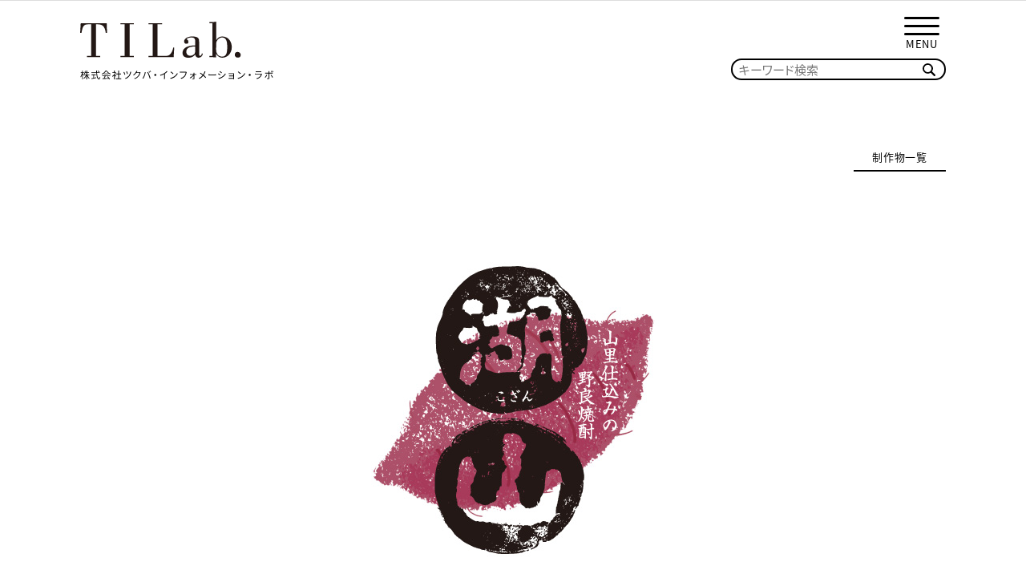

--- FILE ---
content_type: text/html; charset=UTF-8
request_url: https://www.tilab.co.jp/works/%E7%84%BC%E9%85%8E%E3%80%8C%E6%B9%96%E5%B1%B1%E3%80%8D%E3%83%AD%E3%82%B4/
body_size: 19732
content:
<!DOCTYPE html>
<html lang="ja">
<head>
<meta charset="utf-8" />
<title>焼酎「湖山」ブランドロゴ｜制作実績｜ブランディング｜つくば市のデザイン会社ツクバ・インフォメーション・ラボ</title>
<meta name="description" content="株式会社ツクバ・インフォメーション・ラボは、茨城県つくば市のデザイン会社です。個性を見つけ出し、強みに変える戦略的な表現手法で、モノだけでなく、コトもデザインし産業や地域の活性に役立ちます。" />
<meta name="format-detection" content="telephone=no">
<meta name="viewport" content="width=device-width,initial-scale=1,user-scalable=yes" />

<link href="https://www.tilab.co.jp/wp/wp-content/themes/tilab/favicon.ico" rel="shortcut icon">
<link rel="apple-touch-icon" size="152x152" href="https://www.tilab.co.jp/wp/wp-content/themes/tilab/apple-touch-icon.png">
<link rel="stylesheet" href="https://www.tilab.co.jp/wp/wp-content/themes/tilab/css/base.css?20231012" type="text/css" />
<link rel="stylesheet" href="https://www.tilab.co.jp/wp/wp-content/themes/tilab/css/contents.css" type="text/css">
<link rel="stylesheet" href="https://www.tilab.co.jp/wp/wp-content/themes/tilab/css/sp.css" media="only screen and (max-width:800px)" type="text/css" />
<link rel="canonical" href="https://www.tilab.co.jp/works/%e7%84%bc%e9%85%8e%e3%80%8c%e6%b9%96%e5%b1%b1%e3%80%8d%e3%83%ad%e3%82%b4/">


<meta property="og:type" content="article" />
<meta property="og:title" content="焼酎「湖山」ブランドロゴ｜制作実績｜ブランディング｜つくば市のデザイン会社ツクバ・インフォメーション・ラボ" />
<meta property="og:description" content="株式会社ツクバ・インフォメーション・ラボは、茨城県つくば市のデザイン会社です。個性を見つけ出し、強みに変える戦略的な表現手法で、モノだけでなく、コトもデザインし産業や地域の活性に役立ちます。" />
<meta property="og:site_name" content="株式会社ツクバ・インフォメーション・ラボ" />
<meta property="og:url" content="https://www.tilab.co.jp/works/%e7%84%bc%e9%85%8e%e3%80%8c%e6%b9%96%e5%b1%b1%e3%80%8d%e3%83%ad%e3%82%b4/" />
<meta property="og:image" content="https://www.tilab.co.jp/wp/wp-content/themes/tilab/ogp/ogp.jpg" />
<meta name="twitter:card" content="summary_large_image">

<!-- Google Analytics -->
<!-- /Google Analytics -->

<meta name='robots' content='max-image-preview:large' />
<link rel="alternate" type="application/rss+xml" title="つくば市のデザイン会社ツクバ・インフォメーション・ラボ &raquo; 焼酎「湖山」ブランドロゴ のコメントのフィード" href="https://www.tilab.co.jp/works/%e7%84%bc%e9%85%8e%e3%80%8c%e6%b9%96%e5%b1%b1%e3%80%8d%e3%83%ad%e3%82%b4/feed/" />
<style id='wp-img-auto-sizes-contain-inline-css' type='text/css'>
img:is([sizes=auto i],[sizes^="auto," i]){contain-intrinsic-size:3000px 1500px}
/*# sourceURL=wp-img-auto-sizes-contain-inline-css */
</style>
<style id='classic-theme-styles-inline-css' type='text/css'>
/*! This file is auto-generated */
.wp-block-button__link{color:#fff;background-color:#32373c;border-radius:9999px;box-shadow:none;text-decoration:none;padding:calc(.667em + 2px) calc(1.333em + 2px);font-size:1.125em}.wp-block-file__button{background:#32373c;color:#fff;text-decoration:none}
/*# sourceURL=/wp-includes/css/classic-themes.min.css */
</style>
<style id='global-styles-inline-css' type='text/css'>
:root{--wp--preset--aspect-ratio--square: 1;--wp--preset--aspect-ratio--4-3: 4/3;--wp--preset--aspect-ratio--3-4: 3/4;--wp--preset--aspect-ratio--3-2: 3/2;--wp--preset--aspect-ratio--2-3: 2/3;--wp--preset--aspect-ratio--16-9: 16/9;--wp--preset--aspect-ratio--9-16: 9/16;--wp--preset--color--black: #000000;--wp--preset--color--cyan-bluish-gray: #abb8c3;--wp--preset--color--white: #ffffff;--wp--preset--color--pale-pink: #f78da7;--wp--preset--color--vivid-red: #cf2e2e;--wp--preset--color--luminous-vivid-orange: #ff6900;--wp--preset--color--luminous-vivid-amber: #fcb900;--wp--preset--color--light-green-cyan: #7bdcb5;--wp--preset--color--vivid-green-cyan: #00d084;--wp--preset--color--pale-cyan-blue: #8ed1fc;--wp--preset--color--vivid-cyan-blue: #0693e3;--wp--preset--color--vivid-purple: #9b51e0;--wp--preset--gradient--vivid-cyan-blue-to-vivid-purple: linear-gradient(135deg,rgb(6,147,227) 0%,rgb(155,81,224) 100%);--wp--preset--gradient--light-green-cyan-to-vivid-green-cyan: linear-gradient(135deg,rgb(122,220,180) 0%,rgb(0,208,130) 100%);--wp--preset--gradient--luminous-vivid-amber-to-luminous-vivid-orange: linear-gradient(135deg,rgb(252,185,0) 0%,rgb(255,105,0) 100%);--wp--preset--gradient--luminous-vivid-orange-to-vivid-red: linear-gradient(135deg,rgb(255,105,0) 0%,rgb(207,46,46) 100%);--wp--preset--gradient--very-light-gray-to-cyan-bluish-gray: linear-gradient(135deg,rgb(238,238,238) 0%,rgb(169,184,195) 100%);--wp--preset--gradient--cool-to-warm-spectrum: linear-gradient(135deg,rgb(74,234,220) 0%,rgb(151,120,209) 20%,rgb(207,42,186) 40%,rgb(238,44,130) 60%,rgb(251,105,98) 80%,rgb(254,248,76) 100%);--wp--preset--gradient--blush-light-purple: linear-gradient(135deg,rgb(255,206,236) 0%,rgb(152,150,240) 100%);--wp--preset--gradient--blush-bordeaux: linear-gradient(135deg,rgb(254,205,165) 0%,rgb(254,45,45) 50%,rgb(107,0,62) 100%);--wp--preset--gradient--luminous-dusk: linear-gradient(135deg,rgb(255,203,112) 0%,rgb(199,81,192) 50%,rgb(65,88,208) 100%);--wp--preset--gradient--pale-ocean: linear-gradient(135deg,rgb(255,245,203) 0%,rgb(182,227,212) 50%,rgb(51,167,181) 100%);--wp--preset--gradient--electric-grass: linear-gradient(135deg,rgb(202,248,128) 0%,rgb(113,206,126) 100%);--wp--preset--gradient--midnight: linear-gradient(135deg,rgb(2,3,129) 0%,rgb(40,116,252) 100%);--wp--preset--font-size--small: 13px;--wp--preset--font-size--medium: 20px;--wp--preset--font-size--large: 36px;--wp--preset--font-size--x-large: 42px;--wp--preset--spacing--20: 0.44rem;--wp--preset--spacing--30: 0.67rem;--wp--preset--spacing--40: 1rem;--wp--preset--spacing--50: 1.5rem;--wp--preset--spacing--60: 2.25rem;--wp--preset--spacing--70: 3.38rem;--wp--preset--spacing--80: 5.06rem;--wp--preset--shadow--natural: 6px 6px 9px rgba(0, 0, 0, 0.2);--wp--preset--shadow--deep: 12px 12px 50px rgba(0, 0, 0, 0.4);--wp--preset--shadow--sharp: 6px 6px 0px rgba(0, 0, 0, 0.2);--wp--preset--shadow--outlined: 6px 6px 0px -3px rgb(255, 255, 255), 6px 6px rgb(0, 0, 0);--wp--preset--shadow--crisp: 6px 6px 0px rgb(0, 0, 0);}:where(.is-layout-flex){gap: 0.5em;}:where(.is-layout-grid){gap: 0.5em;}body .is-layout-flex{display: flex;}.is-layout-flex{flex-wrap: wrap;align-items: center;}.is-layout-flex > :is(*, div){margin: 0;}body .is-layout-grid{display: grid;}.is-layout-grid > :is(*, div){margin: 0;}:where(.wp-block-columns.is-layout-flex){gap: 2em;}:where(.wp-block-columns.is-layout-grid){gap: 2em;}:where(.wp-block-post-template.is-layout-flex){gap: 1.25em;}:where(.wp-block-post-template.is-layout-grid){gap: 1.25em;}.has-black-color{color: var(--wp--preset--color--black) !important;}.has-cyan-bluish-gray-color{color: var(--wp--preset--color--cyan-bluish-gray) !important;}.has-white-color{color: var(--wp--preset--color--white) !important;}.has-pale-pink-color{color: var(--wp--preset--color--pale-pink) !important;}.has-vivid-red-color{color: var(--wp--preset--color--vivid-red) !important;}.has-luminous-vivid-orange-color{color: var(--wp--preset--color--luminous-vivid-orange) !important;}.has-luminous-vivid-amber-color{color: var(--wp--preset--color--luminous-vivid-amber) !important;}.has-light-green-cyan-color{color: var(--wp--preset--color--light-green-cyan) !important;}.has-vivid-green-cyan-color{color: var(--wp--preset--color--vivid-green-cyan) !important;}.has-pale-cyan-blue-color{color: var(--wp--preset--color--pale-cyan-blue) !important;}.has-vivid-cyan-blue-color{color: var(--wp--preset--color--vivid-cyan-blue) !important;}.has-vivid-purple-color{color: var(--wp--preset--color--vivid-purple) !important;}.has-black-background-color{background-color: var(--wp--preset--color--black) !important;}.has-cyan-bluish-gray-background-color{background-color: var(--wp--preset--color--cyan-bluish-gray) !important;}.has-white-background-color{background-color: var(--wp--preset--color--white) !important;}.has-pale-pink-background-color{background-color: var(--wp--preset--color--pale-pink) !important;}.has-vivid-red-background-color{background-color: var(--wp--preset--color--vivid-red) !important;}.has-luminous-vivid-orange-background-color{background-color: var(--wp--preset--color--luminous-vivid-orange) !important;}.has-luminous-vivid-amber-background-color{background-color: var(--wp--preset--color--luminous-vivid-amber) !important;}.has-light-green-cyan-background-color{background-color: var(--wp--preset--color--light-green-cyan) !important;}.has-vivid-green-cyan-background-color{background-color: var(--wp--preset--color--vivid-green-cyan) !important;}.has-pale-cyan-blue-background-color{background-color: var(--wp--preset--color--pale-cyan-blue) !important;}.has-vivid-cyan-blue-background-color{background-color: var(--wp--preset--color--vivid-cyan-blue) !important;}.has-vivid-purple-background-color{background-color: var(--wp--preset--color--vivid-purple) !important;}.has-black-border-color{border-color: var(--wp--preset--color--black) !important;}.has-cyan-bluish-gray-border-color{border-color: var(--wp--preset--color--cyan-bluish-gray) !important;}.has-white-border-color{border-color: var(--wp--preset--color--white) !important;}.has-pale-pink-border-color{border-color: var(--wp--preset--color--pale-pink) !important;}.has-vivid-red-border-color{border-color: var(--wp--preset--color--vivid-red) !important;}.has-luminous-vivid-orange-border-color{border-color: var(--wp--preset--color--luminous-vivid-orange) !important;}.has-luminous-vivid-amber-border-color{border-color: var(--wp--preset--color--luminous-vivid-amber) !important;}.has-light-green-cyan-border-color{border-color: var(--wp--preset--color--light-green-cyan) !important;}.has-vivid-green-cyan-border-color{border-color: var(--wp--preset--color--vivid-green-cyan) !important;}.has-pale-cyan-blue-border-color{border-color: var(--wp--preset--color--pale-cyan-blue) !important;}.has-vivid-cyan-blue-border-color{border-color: var(--wp--preset--color--vivid-cyan-blue) !important;}.has-vivid-purple-border-color{border-color: var(--wp--preset--color--vivid-purple) !important;}.has-vivid-cyan-blue-to-vivid-purple-gradient-background{background: var(--wp--preset--gradient--vivid-cyan-blue-to-vivid-purple) !important;}.has-light-green-cyan-to-vivid-green-cyan-gradient-background{background: var(--wp--preset--gradient--light-green-cyan-to-vivid-green-cyan) !important;}.has-luminous-vivid-amber-to-luminous-vivid-orange-gradient-background{background: var(--wp--preset--gradient--luminous-vivid-amber-to-luminous-vivid-orange) !important;}.has-luminous-vivid-orange-to-vivid-red-gradient-background{background: var(--wp--preset--gradient--luminous-vivid-orange-to-vivid-red) !important;}.has-very-light-gray-to-cyan-bluish-gray-gradient-background{background: var(--wp--preset--gradient--very-light-gray-to-cyan-bluish-gray) !important;}.has-cool-to-warm-spectrum-gradient-background{background: var(--wp--preset--gradient--cool-to-warm-spectrum) !important;}.has-blush-light-purple-gradient-background{background: var(--wp--preset--gradient--blush-light-purple) !important;}.has-blush-bordeaux-gradient-background{background: var(--wp--preset--gradient--blush-bordeaux) !important;}.has-luminous-dusk-gradient-background{background: var(--wp--preset--gradient--luminous-dusk) !important;}.has-pale-ocean-gradient-background{background: var(--wp--preset--gradient--pale-ocean) !important;}.has-electric-grass-gradient-background{background: var(--wp--preset--gradient--electric-grass) !important;}.has-midnight-gradient-background{background: var(--wp--preset--gradient--midnight) !important;}.has-small-font-size{font-size: var(--wp--preset--font-size--small) !important;}.has-medium-font-size{font-size: var(--wp--preset--font-size--medium) !important;}.has-large-font-size{font-size: var(--wp--preset--font-size--large) !important;}.has-x-large-font-size{font-size: var(--wp--preset--font-size--x-large) !important;}
/*# sourceURL=global-styles-inline-css */
</style>
</head>

 


<body id="pagetop" class="wp-singular post-template-default single single-post postid-459 single-format-standard wp-theme-tilab  is-works is-single">



<div class="l-wrap">
<header>
<div class="header">
<div class="header_inner">
<h1 class="header_logo"><a href="https://www.tilab.co.jp/"><img src="https://www.tilab.co.jp/wp/wp-content/themes/tilab/images/logo.svg" alt="株式会社ツクバ・インフォメーション・ラボ｜茨城県つくば市にあるデザイン事務所"/></a></h1>
<nav id="menuList">
<div class="main_nav">
<div class="main_nav_group">
<ul class="main_nav_body">
<li class="main_nav_item home"><a href="https://www.tilab.co.jp/">HOME</a></li>
<li class="main_nav_item act"><a href="https://www.tilab.co.jp/works/">制作物一覧</a></li>
<li class="main_nav_item"><a href="https://www.tilab.co.jp/about/">会社概要</a></li>
<li class="main_nav_item"><a href="https://www.tilab.co.jp/contact/">お問い合わせ</a></li>
</ul>
<div class="site_search_area is-sp">
<div class="site_search_body">
<form role="search" method="get" class="site_searchform" action="https://www.tilab.co.jp/">
<div class="site_search_wrap">
<input type="text" value="" name="s" placeholder="キーワード検索" class="site_search_txt" />
<input type="submit" class="site_search_submit" value="" />
</div>
<!-- /search_wrap -->
</form>
</div>
<!-- /site_search_body -->
</div>
<!-- /site_search_area -->
</div>
<!-- /main_nav_group -->
</div>
<!-- /main_nav -->
</nav>

<div class="site_search_area is-pc">
<div class="site_search_body">
<form role="search" method="get" class="site_searchform" action="https://www.tilab.co.jp/">
<div class="site_search_wrap">
<input type="text" value="" name="s" placeholder="キーワード検索" class="site_search_txt" />
<input type="submit" class="site_search_submit" value="" />
</div>
<!-- /search_wrap -->
</form>
</div>
<!-- /site_search_body -->
</div>
<!-- /site_search_area -->
</div>
<!-- /header_inner -->
</div>
<!-- /header -->
</header>



<div class="l-mainvisual mainvisual"></div>


<!-- /l-mainvisual -->





<main id="main" class="l-main">
<article class="l-article">
<div class="contents">
<div class="inner_contents">



<div class="entry_contents">
<div class="works_slide">
<ul id="photo">
<li><img src="https://www.tilab.co.jp/wp/wp-content/uploads/2014/05/4a332f05ade4ac7bb3c46c472cb5eac821.jpg" alt="" /></li>
<li><img src="https://www.tilab.co.jp/wp/wp-content/uploads/2014/05/52fe4cbab667888cf9dd0d9cf659e9b11.jpg" alt="" /></li>
<li><img src="https://www.tilab.co.jp/wp/wp-content/uploads/2014/05/11a1318fbd982b24ff7da8574323369f1.jpg" alt="" /></li>
</ul>

<ul id="thumb" class="hover">
<li><a data-slide-index="0" href=""><img src="https://www.tilab.co.jp/wp/wp-content/uploads/2014/05/4a332f05ade4ac7bb3c46c472cb5eac821.jpg" alt="" /></a></li>
<li><a data-slide-index="1" href=""><img src="https://www.tilab.co.jp/wp/wp-content/uploads/2014/05/52fe4cbab667888cf9dd0d9cf659e9b11.jpg" alt="" /></a></li>
<li><a data-slide-index="2" href=""><img src="https://www.tilab.co.jp/wp/wp-content/uploads/2014/05/11a1318fbd982b24ff7da8574323369f1.jpg" alt="" /></a></li>
</ul>

</div>
<!-- /works_slide -->

<ul class="cate_list">
<li class="cate branding"><a href="https://www.tilab.co.jp/category/works/branding/">ブランディング</a></li><li class="cate logo"><a href="https://www.tilab.co.jp/category/works/logo/">ロゴデザイン</a></li></ul>

<div class="entry_body">


<div id="detailInfo">
<h2>焼酎「湖山」ブランドロゴ</h2>
<dl>
<dt>Client: かすみがうら市</dt>
<dt>Art Direction: SAYAMA Takeo</dt>
<dt>Design: SAYAMA Takeo</dt>
</dl>
</div>
  

</div>
<!-- /entry_body -->
</div>
<!-- /entry_contents -->


<div class="btn_archive">
<a href="https://www.tilab.co.jp/works/">制作物一覧</a>
</div>
<!-- /btn_archive -->





</div>
<!-- /inner_contents -->




</div>
<!-- /contents -->




<section class="l-section">
<div class="category_area">
<h2 class="section_ttl">Category</h2>
<ul class="category_body">
<li class="category_item"><a href="https://www.tilab.co.jp/category/works/branding/">ブランディング</a></li>
<li class="category_item"><a href="https://www.tilab.co.jp/category/works/logo/">ロゴデザイン</a></li>
<li class="category_item"><a href="https://www.tilab.co.jp/category/works/%e5%8d%b0%e5%88%b7%e7%89%a9/">印刷物</a></li>
<li class="category_item"><a href="https://www.tilab.co.jp/category/works/pamphlet/">パンフレット</a></li>
<li class="category_item"><a href="https://www.tilab.co.jp/category/works/poster/">ポスター</a></li>
<li class="category_item"><a href="https://www.tilab.co.jp/category/works/website/">WEB</a></li>
<li class="category_item"><a href="https://www.tilab.co.jp/category/works/movie/">動画</a></li>
<li class="category_item"><a href="https://www.tilab.co.jp/category/works/lecturea/">講演・セミナー</a></li>
<li class="category_item"><a href="https://www.tilab.co.jp/category/works/consulting/">コンサルティング</a></li>
<li class="category_item"><a href="https://www.tilab.co.jp/category/works/other/">その他</a></li>
</ul>
</div>
<!-- /category_area -->
</section>



</article>
</main>



<footer>
<div class="l-footer footer">
<div class="footer_inner">
<dl class="footer_nav">
<dt class="footer_nav_ttl">Menu</dt>
<dd>
<ul class="footer_nav_body">
<li class="footer_nav_item"><a href="https://www.tilab.co.jp/">HOME</a></li>
<li class="footer_nav_item"><a href="https://www.tilab.co.jp/works/">制作物一覧</a></li>
<li class="footer_nav_item"><a href="https://www.tilab.co.jp/about/">会社概要</a></li>
<li class="footer_nav_item"><a href="https://www.tilab.co.jp/contact/">お問い合わせ</a></li>
</ul>
</dd>
</dl>
<!-- /footer_nav -->





<div class="footer_copyright">
<p><small>&copy; 2021 Tsukuba Information Lab. Inc.</small></p>
</div>
<!-- /copyright -->

</div>
<!-- /footer_inner -->
</div>
<!-- /l-footer -->
</footer>



<div class="page_nav_group">
<div class="page_nav btn_home"><a href="https://www.tilab.co.jp/"><img src="https://www.tilab.co.jp/wp/wp-content/themes/tilab/images/home.svg" alt="HOME"></a></div>
<!-- /btn_home -->
<div class="page_nav pagetop"><a href="#pagetop"><img src="https://www.tilab.co.jp/wp/wp-content/themes/tilab/images/pagetop.svg" alt="PAGETOP"></a></div>
<!-- /btn_pagetop -->
</div>
<!-- /page_nav_group -->
</div>
<!-- /l-wrap -->



<!--jQuery-->
<script type="text/javascript" src="https://www.tilab.co.jp/wp/wp-content/themes/tilab/js/jquery-1.11.1.min.js"></script>
<script type="text/javascript" src="https://www.tilab.co.jp/wp/wp-content/themes/tilab/js/jquery.bxslider.js"></script>
<script type="text/javascript" src="https://www.tilab.co.jp/wp/wp-content/themes/tilab/js/common.js"></script>
<!--/jQuery-->

<script type="speculationrules">
{"prefetch":[{"source":"document","where":{"and":[{"href_matches":"/*"},{"not":{"href_matches":["/wp/wp-*.php","/wp/wp-admin/*","/wp/wp-content/uploads/*","/wp/wp-content/*","/wp/wp-content/plugins/*","/wp/wp-content/themes/tilab/*","/*\\?(.+)"]}},{"not":{"selector_matches":"a[rel~=\"nofollow\"]"}},{"not":{"selector_matches":".no-prefetch, .no-prefetch a"}}]},"eagerness":"conservative"}]}
</script>
</body>
</html> 

--- FILE ---
content_type: text/css
request_url: https://www.tilab.co.jp/wp/wp-content/themes/tilab/css/base.css?20231012
body_size: 20552
content:
@charset "UTF-8";
/*---------- WEB Fonts ----------*/
/* Noto Sans CJK */
@font-face {
  font-family: "Noto";
  src: url("../fonts/NotoSansJP-Regular.otf");
  font-weight: 400;
}
@font-face {
  font-family: "Noto";
  src: url("../fonts/NotoSansJP-Medium.otf");
  font-weight: 500;
}
@font-face {
  font-family: "Noto";
  src: url("../fonts/NotoSansJP-Bold.otf");
  font-weight: 600;
}
/*=============================== reset ================================*/
*,
*:before,
*:after {
  box-sizing: border-box;
}

body, div, dl, dt, dd, ul, ol, li, h1, h2, h3, h4, h5, h6, pre, form, fieldset, legend, input, p, blockquote, th, td {
  margin: 0;
  padding: 0;
}

address, caption, cite, code, dfn, th, var {
  font-style: normal;
  font-weight: normal;
}

article,
aside,
details,
figcaption,
figure,
footer,
header,
main,
menu,
nav,
section,
time {
  display: block;
}

figure {
  margin: 0;
}

html {
  font-family: "Noto",YuGothic, 'Yu Gothic', '游ゴシック体', '游ゴシック', "ヒラギノ角ゴ Pro W3", "Hiragino Kaku Gothic Pro",  'メイリオ', Meiryo, Osaka, 'MS ゴシック', 'MS Gothic', sans-serif;
  overflow-y: scroll;
  font-size: 62.5%;
  width: 100%;
  font-weight: 400;
  -webkit-text-size-adjust: 100%;
}

ol, ul {
  list-style: none;
}

small {
  font-size: 80%;
}

input[type="submit"],
input[type="button"],
input[type="reset"] {
  border-radius: 0;
  -webkit-box-sizing: content-box;
  -webkit-appearance: button;
  appearance: button;
  border: none;
  box-sizing: border-box;
  cursor: pointer;
}

input[type="submit"]::-webkit-search-decoration,
input[type="button"]::-webkit-search-decoration,
input[type="reset"]::-webkit-search-decoration {
  display: none;
}

input[type="submit"]::focus,
input[type="button"]::focus,
input[type="reset"]::focus {
  outline-offset: -2px;
}

/*=============================== base ================================*/
html {
  overflow-x: hidden;
  overflow-y: scroll;
}

body {
  color: #000;
  font-size: 1.6rem;
  position: relative;
  letter-spacing: .05em;
  line-height: 2;
  -webkit-font-feature-settings: 'palt' 1;
  font-feature-settings: 'palt' 1;
  min-width: 320px;
}

h1, h2, h3, h4, h5, h6 {
  font-size: 1.6rem;
  font-style: normal;
  font-weight: 400;
}

strong {
  font-style: normal;
  font-weight: 600;
}

em {
  font-style: normal;
  font-weight: 600;
}

fieldset {
  border: none;
}

.clear {
  clear: both;
}

.clearfix:after {
  content: ".";
  display: block;
  clear: both;
  height: 0px;
  visibility: hidden;
}

.clearfix {
  min-height: 1px;
}

img {
  width: 100%;
  height: auto;
  vertical-align: top;
  border: 0;
}

a {
  color: #AE8945;
  background: transparent;
  text-decoration: underline;
  outline-style: none;
}

a:hover {
  text-decoration: none;
}

.hover a {
  opacity: 1.0;
  transition: opacity .5s,color .5s;
}

.hover a:hover {
  opacity: .6;
}

button,
input,
optgroup,
select,
textarea {
  font-family: "Noto",sans-serif;
  font-size: 100%;
  line-height: 1.15;
  margin: 0;
}

input[type="text"],
textarea {
  background-color: #fff;
  width: 100%;
  border: solid 1px #000;
}

.txt_small {
  font-size: 0.8em;
}

.bld {
  font-weight: bold;
}

.txt_l {
  font-size: 2.2rem;
}

.bld_L {
  font-size: 2.2rem;
  font-weight: bold;
}

.important {
  color: #d93932;
}

.is-sp {
  display: none;
}

/*---------- btn ----------*/
.btn_more {
  width: 215px;
  margin: 0 auto;
}

.btn_more a,
a .btn_more {
  font-size: 1.2rem;
  color: #fff;
  font-weight: bold;
  text-decoration: none;
  height: 35px;
  display: flex;
  justify-content: center;
  align-items: center;
  background-color: #000;
  border-radius: 17.5px;
  transition: opacity .5s;
}

.btn_more a:hover,
a:hover .btn_more {
  opacity: .6;
}

.btn_more.wh a {
  color: #000;
  background-color: #fff;
}

.btn_more.yw a {
  color: #ffec00;
  border: solid 3px #ffec00;
}

/* btn／共通 */
.btn {
  width: 200px;
  margin: 0 auto;
}

.btn a {
  color: #000;
  font-size: 1.8rem;
  text-decoration: none;
  font-weight: 600;
  display: flex;
  justify-content: center;
  align-items: center;
  height: 40px;
  border-radius: 20px;
  border: solid 3px #000;
  transition: opacity .5s;
}

.btn a:hover {
  opacity: .6;
}

.btn_map {
  margin-left: 0;
  margin-bottom: 15px;
}

.btn_archive_more {
  width: 100%;
  letter-spacing: .2em;
  max-width: 516px;
  margin-left: auto;
  margin-right: auto;
}

.btn_archive_more a {
  color: #000;
  font-size: 1.8rem;
  text-decoration: none;
  font-weight: 600;
  display: flex;
  justify-content: center;
  align-items: center;
  height: 40px;
  border-radius: 20px;
  border: solid 3px #000;
  transition: color .5s,background-color .5s;
}

.btn_archive_more a:hover {
  color: #fff;
  background-color: #000;
}

@media screen and (max-width: 800px) {
  .btn_archive_more {
    max-width: 300px;
  }
}
/*=============================== レイアウト ================================*/
.l-wrap {
  position: relative;
  display: flex;
  flex-direction: column;
  width: 100%;
  overflow: hidden;
  z-index: 1;
}

.is-home .l-wrap {
  opacity: 0;
}

.l-container {
  width: 100%;
}

.l-main {
  position: relative;
  z-index: 2;
}

.l-section {
  position: relative;
  margin: 0;
}

.section_ttl {
  font-size: 2.4rem;
  color: #000;
  letter-spacing: .2em;
  text-align: center;
  font-weight: 600;
  margin-bottom: 26px;
}

iframe {
  display: block;
}

/*=============================== header ================================*/
header {
  width: 100%;
  position: fixed;
  z-index: 3;
  top: 0;
  left: 0;
  background-color: #fff;
}

.header {
  width: 100%;
}

.header_inner {
  max-width: 1110px;
  margin: 0 auto;
  padding-left: 15px;
  padding-right: 15px;
  height: 120px;
  position: relative;
}

.header_logo {
  width: 241px;
  position: absolute;
  left: 15px;
  top: 50%;
  transform: translateY(-50%);
}
.header_logo img {
  position: relative;
  top: 3px;
}

.site_search_area {
  width: 268px;
  position: absolute;
  right: 15px;
  bottom: 20px;
}

.site_search_wrap {
  position: relative;
  padding-right: 25px;
  border: solid 2px #000;
  border-radius: 15px;
  height: 27px;
  background-color: #fff;
}

.site_search_wrap input {
  outline-style: none;
  background-color: transparent;
}

input.site_search_txt {
  font-size: 1.5rem;
  line-height: 1;
  border: 0;
  height: 23px;
  padding: 0 8px;
  display: block;
}

input.site_search_submit {
  width: 18px;
  height: 18px;
  position: absolute;
  top: 50%;
  right: 10px;
  margin-top: -9px;
  background-image: url("../images/site_search_icon.svg");
  background-repeat: no-repeat;
  background-position: center;
  background-size: 100%;
}

@media screen and (max-width: 800px) {
  .site_search_area {
    position: static;
    max-width: 200px;
  }
}
/*=============================== mainvisual ================================*/
.mainvisual {
  position: relative;
  width: 100%;
  height: 320px;
  z-index: 1;
  margin-bottom: 20px;
  margin-top: 120px;
}

.is-home .mainvisual {
  height: calc(100vh - 120px);
  z-index: 2;
  margin-bottom: 80px;
}

.is-works .mainvisual,
.is-search .mainvisual,
.is-404 .mainvisual {
  height: 0;
}

.mainvisual_body {
  height: 100%;
  position: relative;
}

/*----- mainvisual／スライド -----*/
.mainvisual_slide {
  position: absolute;
  top: 0;
  left: 0;
  width: 100%;
  height: 100%;
  z-index: 1;
}

.mainvisual_slide_body {
  height: 100%;
}

.mainvisual_slide_item {
  width: 100%;
  height: 100%;
  background-repeat: no-repeat;
  background-position: center;
  background-size: cover;
}

.is-home .mainvisual_slide_item {
  height: 33.33%;
  background-color: #000;
  background-repeat: no-repeat;
  background-position: center;
  background-size: cover;
}
.is-home .mainvisual_slide_item a {
  display: block;
  height: 100%;
  position: relative;
  overflow: hidden;
}
.is-home .mainvisual_slide_item img {
  width: 102%;
  height: 102%;
  position: absolute;
  top: 50%;
  left: 50%;
  transform: translate(-50%, -50%) scale(1, 1);
  object-fit: cover;
  transition: transform .5s,opacity .5s;
}
@media screen and (min-width: 801px) {
  .is-home .mainvisual_slide_item a:hover img {
    transform: translate(-50%, -50%) scale(1.05, 1.05);
    opacity: .3;
  }
}
.is-home .mainvisual_slide_item .post_txt {
  width: 100%;
  height: 100%;
  position: absolute;
  top: 0;
  left: 0;
  z-index: 2;
  display: flex;
  align-items: center;
  opacity: 0;
  transition: opacity .5s;
}
.is-home .mainvisual_slide_item .post_txt_inner {
  width: 100%;
  max-width: 1110px;
  margin: 0 auto;
  padding-left: 15px;
  padding-right: 15px;
}
@media screen and (min-width: 801px) {
  .is-home .mainvisual_slide_item a:hover .post_txt {
    opacity: 1;
  }
}

.is-home .post_ttl {
  color: #fff;
  font-weight: bold;
}

.is-home .post_client {
  color: #fff;
  font-weight: bold;
}

.is-design-clinic .mainvisual_slide_item {
  background-image: url("../images/slide_design-clinic.jpg");
}

/*
.is-about .mainvisual_slide_item {background-image:url("../images/slide_about.jpg");}
.is-contact .mainvisual_slide_item,
.is-confirm .mainvisual_slide_item,
.is-thanks .mainvisual_slide_item {background-image:url("../images/slide_contact.jpg");}
*/
/*----- mainvisual／スクロール -----*/
.home_scroll {
  position: absolute;
  right: 15px;
  bottom: -30px;
  z-index: 2;
  height: 230px;
  pointer-events: none;
}

.home_scroll_inner {
  width: 35px;
  height: 100%;
  position: relative;
}

.home_scroll_bar {
  width: 3px;
  height: 160px;
  overflow: hidden;
  position: absolute;
  left: 50%;
  bottom: 0;
  margin-left: -1.5px;
}

.home_scroll_bar_inner {
  position: relative;
  width: 100%;
  height: 100%;
}

.home_scroll_bar_inner::before,
.home_scroll_bar_inner::after {
  content: "";
  display: block;
  position: absolute;
  top: 0;
}

.home_scroll_bar_inner::before {
  width: 3px;
  height: 100%;
  background-color: #000;
  border: solid 1px #fff;
}

.home_scroll_bar_inner::after {
  width: 1px;
  height: 80px;
  top: -80px;
  left: 1px;
  background-color: #fff;
}

.home_scroll_txt {
  display: block;
  font-size: 1.3rem;
  line-height: 35px;
  letter-spacing: .2em;
  text-shadow: 1px 1px 0 #fff,1px -1px 0 #fff,-1px 1px 0 #fff,-1px -1px 0 #fff;
  writing-mode: vertical-rl;
}

.is-loaded .home_scroll_bar_inner::after {
  animation: scroll 3.5s ease-in-out infinite;
}

@keyframes scroll {
  0% {
    transform: translate(0, 0);
  }
  100% {
    transform: translate(0, 240px);
  }
}
@keyframes scroll_sp {
  0% {
    transform: translate(0, 0);
  }
  100% {
    transform: translate(0, 190px);
  }
}
/*=============================== main_nav ================================*/
#menuList {
  display: none;
}

#rwdMenuWrap {
  position: fixed;
  z-index: 100;
  top: 0;
  width: 100%;
  background-color: #fff;
  border-bottom: solid 1px #ddd;
  transition: top .5s ease;
}

#rwdMenuWrap #switchBtnArea {
  width: 100%;
  max-width: 1110px;
  height: 0;
  margin: 0 auto;
  position: relative;
  z-index: 4;
}

#rwdMenuWrap #switchBtnArea #switchBtn {
  top: 9px;
  right: 15px;
  width: 60px;
  height: 60px;
  display: block;
  /*background-color: #fff;*/
  position: absolute;
  transition: background-color .5s;
}

/*#rwdMenuWrap #switchBtnArea #switchBtn.btnClose {background-color: transparent;}*/
#rwdMenuWrap #switchBtnArea #switchBtnLine {
  width: 44px;
  height: 23px;
  position: relative;
  margin: 12px auto 4px;
}

#rwdMenuWrap #switchBtnArea #switchBtn span {
  left: 50%;
  width: 100%;
  height: 3px;
  display: block;
  position: absolute;
  background-color: #000;
  border-radius: 1.5px;
  transform: translateX(-50%);
  transition: all 0.2s linear;
}

#rwdMenuWrap #switchBtnArea #switchBtn.btnClose span {
  background-color: #fff;
  width: 80%;
}

#rwdMenuWrap #switchBtnArea #switchBtn span:nth-of-type(1) {
  top: 0;
  transform: translateX(-50%) rotate(0);
}

#rwdMenuWrap #switchBtnArea #switchBtn span:nth-of-type(2) {
  top: 10px;
  transform: translateX(-50%) scale(1);
}

#rwdMenuWrap #switchBtnArea #switchBtn span:nth-of-type(3) {
  bottom: 0;
  transform: translateX(-50%) rotate(0);
}

#rwdMenuWrap #switchBtnArea #switchBtn.btnClose span:nth-of-type(1) {
  top: 8px;
  transform: translateX(-50%) rotate(-45deg);
}

#rwdMenuWrap #switchBtnArea #switchBtn.btnClose span:nth-of-type(2) {
  transform: translateX(-50%) scale(0);
}

#rwdMenuWrap #switchBtnArea #switchBtn.btnClose span:nth-of-type(3) {
  bottom: 12px;
  transform: translateX(-50%) rotate(45deg);
}

#switchBtnLabel {
  font-size: 1.3rem;
  color: #000;
  text-align: center;
  line-height: 1;
  letter-spacing: .05em;
  position: relative;
  transition: color .5s;
}

.btnClose #switchBtnLabel {
  color: #fff;
}

#switchBtnLabel > div {
  transition: opacity .5s;
  position: absolute;
  width: 100%;
  top: 0;
  left: 0;
}

#txt_menu {
  opacity: 1;
}

#txt_close {
  opacity: 0;
}

.btnClose #txt_menu {
  opacity: 0;
}

.btnClose #txt_close {
  opacity: 1;
}

.main_nav {
  display: none;
  width: 50%;
  min-width: 0;
  top: 0;
  right: 0;
  margin-top: 0;
  overflow: auto;
  height: 100%;
  background-color: rgba(0, 0, 0, 0.8);
  position: fixed;
}

.main_nav_group {
  height: 100%;
  display: flex;
  flex-direction: column;
  justify-content: space-between;
}

.main_nav_body {
  width: 100%;
  max-width: 540px;
  display: block;
  padding-top: 190px;
}

.main_nav_item {
  font-size: 2rem;
  margin-bottom: 36px;
}

.main_nav_item:last-child {
  margin-bottom: 0;
}

.main_nav_item a {
  color: #fff;
  letter-spacing: .3em;
  line-height: 2.2;
  text-decoration: none;
  display: block;
  padding-left: 50px;
  position: relative;
}

.main_nav_item a::before {
  content: "";
  display: block;
  position: absolute;
  left: 0;
  bottom: 0;
  width: 100%;
  height: 1px;
  background-color: #fff;
  opacity: 0;
  transition: opacity .5s;
}

.main_nav_item a:hover::before,
.main_nav_item.act a::before {
  opacity: 1;
}

/*=============================== カテゴリナビ ================================*/
.category_area {
  max-width: 1002px;
  margin: 100px auto 40px;
  padding: 0 15px 30px;
  border-bottom: solid 2px #000;
}

.category_body {
  display: flex;
  flex-wrap: wrap;
}

.category_item {
  max-width: 182px;
  width: 18.7%;
  text-align: center;
  margin-left: 1.625%;
  margin-bottom: 15px;
}
.category_item a {
  font-size: 1.5rem;
  color: #000;
  font-weight: 600;
  text-decoration: none;
  display: flex;
  justify-content: center;
  align-items: center;
  border: solid 3px #000;
  border-radius: 21px;
  height: 42px;
  transition: background-color .5s,color .5s;
}
.category_item a:hover {
  background-color: #000;
  color: #fff;
}
@media screen and (min-width: 801px) {
  .category_item:nth-child(5n+1) {
    margin-left: 0;
  }
}

@media screen and (max-width: 800px) {
  .category_area {
    margin-top: 60px;
    margin-bottom: 0;
  }

  .category_item {
    width: 49%;
    max-width: none;
    margin-left: 2%;
  }
  .category_item:nth-child(odd) {
    margin-left: 0;
  }
  .category_item a {
    font-size: 1.3rem;
  }
}
/*=============================== WordPress ===============================*/
.l-wrap .is-hidden {
  visibility: hidden;
  opacity: 0;
  height: 0;
  margin-bottom: 0;
}

/*----- WordPress／一覧ページ -----*/
.post_item {
  margin-bottom: 80px;
  display: flex;
  transition: opacity .5s,height .5s;
}
.post_item a {
  color: #000;
  text-decoration: none;
}
.post_item:nth-child(n+11) {
  animation-name: fadeIn;
  animation-duration: .8s;
  animation-fill-mode: both;
}

@keyframes fadeIn {
  0% {
    opacity: 0;
  }
  100% {
    opacity: 1;
  }
}
.post_thumb {
  width: 300px;
}
.post_thumb a {
  transition: opacity .5s;
}
.post_thumb a:hover {
  opacity: .6;
}

.post_txt {
  width: calc(100% - 300px);
  padding-top: 18px;
  padding-left: 50px;
}
.post_txt a {
  display: block;
}

@media screen and (max-width: 800px) {
  .post_list_body.archive {
    margin-bottom: 30px;
  }

  .post_item {
    display: block;
    margin-bottom: 60px;
  }

  .post_txt {
    padding-top: 0;
  }
}
/*----- WordPress／cate -----*/
.cate_list {
  margin-bottom: 10px;
  display: flex;
  flex-wrap: wrap;
}

.cate,
.cate a {
  color: #fff;
  font-size: 1.3rem;
  font-weight: bold;
  text-align: center;
}

.cate {
  max-width: 146px;
  width: 100%;
  height: 30px;
  margin-left: 5px;
}
.cate:first-child {
  margin-left: 0;
}

.cate a {
  color: #000;
  font-weight: 600;
  display: block;
  width: 100%;
  height: 100%;
  text-decoration: none;
  padding: 0 5px;
  border: solid 2px #000;
  border-radius: 15px;
  transition: color .5s,background-color .5s;
}

.cate a:hover {
  color: #fff;
  background-color: #000;
}

/*=============================== footer ===============================*/
.footer {
  background-color: #fff;
  width: 100%;
}

.footer_inner {
  text-align: center;
  max-width: 1110px;
  margin: 0 auto;
  padding-left: 15px;
  padding-right: 15px;
}

.footer_nav_ttl {
  font-size: 2.4rem;
  font-weight: 600;
}

.footer_nav {
  margin-bottom: 40px;
}

.footer_nav_body {
  display: flex;
  justify-content: center;
}

.footer_nav_item {
  margin-left: 15px;
  padding-left: 15px;
  position: relative;
}
.footer_nav_item a {
  color: #000;
  text-decoration: none;
  font-weight: 600;
}
.footer_nav_item a:hover {
  text-decoration: underline;
}
.footer_nav_item:first-child {
  margin-left: 0;
  padding-left: 0;
}
.footer_nav_item::before {
  content: "";
  width: 1px;
  height: 20px;
  background-color: #000;
  position: absolute;
  top: 50%;
  left: 0;
  margin-top: -10px;
}
.footer_nav_item:first-child::before {
  display: none;
}
.footer_nav_item.act a {
  color: #888888;
}

@media screen and (max-width: 800px) {
  .footer_inner {
    padding-left: 0;
    padding-right: 0;
  }

  .footer_nav_body {
    display: block;
    border-top: solid 2px #000;
  }

  .footer_nav_item {
    padding-left: 0;
    margin-left: 0;
    border-bottom: solid 2px #000;
    text-align: left;
  }
  .footer_nav_item::before {
    display: none;
  }
  .footer_nav_item a {
    display: block;
    position: relative;
    padding: 5px 15px;
  }
  .footer_nav_item a:hover {
    text-decoration: none;
  }
  .footer_nav_item a::after {
    content: "";
    display: block;
    border: solid 2px transparent;
    border-right-color: #000;
    border-bottom-color: #000;
    position: absolute;
    top: 50%;
    right: 15px;
    width: 8px;
    height: 8px;
    transform: translateY(-50%) rotate(-45deg);
  }
}
/*----- footer／コピーライト -----*/
.footer_copyright {
  text-align: center;
  padding: 14px 0;
}

.footer_copyright small {
  font-weight: 600;
  letter-spacing: .1em;
}

/*=============================== pagetop ===============================*/
.onheader .page_nav_group {
  opacity: 1;
  right: 15px;
}

.offheader .page_nav_group a {
  pointer-events: none;
}

.page_nav_group {
  opacity: 0;
  position: fixed;
  right: -82px;
  bottom: 14px;
  transition: opacity .5s,right .5s;
  z-index: 10;
}

.page_nav {
  width: 60px;
  height: 60px;
  filter: drop-shadow(5px 5px 5px rgba(0, 0, 0, 0.25));
}

.page_nav.btn_home,
.page_nav.pagetop {
  margin: 0 auto 14px;
}

.page_nav.contact {
  width: 82px;
  height: auto;
  filter: none;
}

.page_nav a {
  display: block;
  transition: opacity .5s ease;
}

.page_nav a:hover {
  opacity: .6;
}

.page_nav img {
  width: 100%;
  height: 100%;
}

.page_nav.contact img {
  height: auto;
}

/*=============================== icon ===============================*/
.blank_icon::after,
.contents p a[target="_blank"]::after,
.contents dl a[target="_blank"]::after,
.contents td a[target="_blank"]::after,
.contents .is-items li a[target="_blank"]::after,
.contents .entry_body li a[target="_blank"]::after {
  content: " ";
  display: inline-block;
  background-repeat: no-repeat;
  background-position: 0 0;
  width: 17px;
  height: 13px;
  margin-left: 5px;
  position: relative;
  top: 2px;
}

.blank_icon::after {
  background-image: url("../images/icon_blank.svg");
  background-size: auto 100%;
}

.blank_icon.bk::after {
  background-image: url("../images/icon_blank_bk.svg");
}

.blank_icon.wh::after,
.contents p a[target="_blank"].wh::after {
  background-image: url("../images/icon_blank_wh.svg");
}

/* 文中 */
.contents p a[target="_blank"]::after,
.contents dl a[target="_blank"]::after,
.contents td a[target="_blank"]::after,
.contents .is-items li a[target="_blank"]::after,
.contents .entry_body li a[target="_blank"]::after {
  background-image: url("../images/icon_blank.svg");
  margin-right: 2px;
}


--- FILE ---
content_type: text/css
request_url: https://www.tilab.co.jp/wp/wp-content/themes/tilab/css/contents.css
body_size: 12361
content:
@charset "UTF-8";
/*================================2階層：contents===============================*/
.contents {
  width: 100%;
  min-height: 700px;
  padding-top: 40px;
}

.container .contents {
  padding-bottom: 0;
}

.inner_contents {
  max-width: 1110px;
  padding-left: 15px;
  padding-right: 15px;
  margin-left: auto;
  margin-right: auto;
  position: relative;
}

.adjust_group {
  margin-bottom: 50px;
}

.contents em {
  color: #d93932;
}

.is-items li {
  position: relative;
  padding-left: 20px;
  margin-bottom: 10px;
}

.is-items li::before {
  content: "";
  display: block;
  width: 15px;
  height: 15px;
  background-color: #000;
  border-radius: 100%;
  position: absolute;
  left: 0;
  top: 4px;
}

.is-items.decimal {
  list-style-position: outside;
}

.is-items.decimal li {
  padding-left: 0;
}

.is-items.decimal li::before {
  display: none;
}

.is-marche .is-items li {
  color: #705348;
}

.is-marche .is-items li::before {
  background-color: #705348;
}

ol.is-items li {
  list-style: decimal inside;
}

/*
* table
*/
.contents table {
  width: 100%;
  border-collapse: collapse;
  background-color: #fff;
}

.contents th,
.contents td {
  text-align: left;
  vertical-align: top;
  padding-bottom: 35px;
}

.contents tbody th {
  width: 30%;
  padding-right: 12px;
}

.th10 {
  width: 10%;
}

.th15 {
  width: 15%;
}

.th20 {
  width: 20%;
}

.th30 {
  width: 30%;
}

/*---------- ページタイトル ----------*/
.page_ttl {
  font-size: 2.4rem;
  font-weight: 600;
  letter-spacing: .3rem;
  position: relative;
  text-align: center;
  margin-bottom: 30px;
}
.page_ttl .trademark {
  font-size: 1rem;
  display: block;
}
.page_ttl .current_ttl {
  margin-left: 1em;
}

.is-works .page_ttl,
.is-search .page_ttl {
  text-align: left;
  max-width: 1110px;
  margin-left: auto;
  margin-right: auto;
}

/*---------- コンテンツタイトル ----------*/
.contents_ttl {
  color: #fff;
  font-size: 3rem;
  text-align: center;
  font-weight: bold;
  padding: 33px 0;
  border-top: solid 5px #fff;
  border-bottom: solid 5px #fff;
  position: relative;
  margin-bottom: 80px;
}

/*---------- 汎用タイトル ----------*/
.common_ttl {
  color: #fff;
  font-size: 3rem;
  width: 50%;
  display: flex;
  align-items: center;
  justify-content: flex-end;
  background-color: #000;
  height: 50px;
  border-radius: 0 25px 25px 0;
  margin-bottom: 50px;
  position: relative;
}

.common_txt {
  margin-bottom: 1em;
}

.package {
  display: flex;
}

/*================================ 会社概要 ===============================*/
.outline_area {
  padding-left: 15.5%;
  padding-top: 30px;
  margin-bottom: 60px;
}

.outline_table {
  margin-bottom: 15px;
}
.outline_table dl {
  margin-bottom: 8px;
  display: flex;
}
.outline_table dl.business {
  display: block;
}
.outline_table dl:last-child {
  margin-bottom: 0;
}
.outline_table dt {
  width: 100px;
}
.outline_table .adjust dt {
  width: auto;
  padding-right: 1em;
}
.outline_table dd {
  width: calc(100% - 100px);
}
.outline_table .adjust dd,
.outline_table .business dd {
  width: auto;
}

.sns_icon_list li {
  width: 50px;
}

/*---------- プロフィール ----------*/
.profile_lead {
  width: 315px;
  margin: 0 auto 40px;
}

.profile_img {
  margin-bottom: 40px;
}

.profile_package {
  align-items: center;
}

.profile_name {
  width: 50%;
  padding-right: 15px;
}

.profile_txt {
  width: 50%;
  padding-left: 40px;
}

.profile_adjust {
  margin-left: 2.9em;
}

/*================================ デザイン診療所 ===============================*/
.clinic_intro {
  margin-bottom: 60px;
}

.clinic_catch {
  font-size: 2.4rem;
  color: #3D62AC;
  text-align: center;
  margin-bottom: 15px;
}

.clinic_copy {
  text-align: center;
}

/*---------- 当院の概要 ----------*/
.clinic_detail_area {
  background-image: url("../images/bg_clinic.jpg");
  background-repeat: no-repeat;
  background-position: center;
  background-size: cover;
  margin-bottom: 80px;
}
.clinic_detail_area .inner_contents {
  height: 577px;
  display: flex;
  align-items: center;
}

.clinic_detail_wrap {
  width: 100%;
  position: relative;
}

.clinic_detail {
  width: 400px;
  border-radius: 15px;
  background-color: #fff;
  margin-left: 30px;
}

.clinic_detail_ttl {
  color: #fff;
  font-weight: 500;
  background-color: #3D62AC;
  text-align: center;
  border-radius: 15px 15px 0 0;
  line-height: 40px;
}

.clinic_copy_adjust {
  margin-left: 2.5em;
}

.clinic_detail_inner {
  padding: 8px 15px 10px;
}

.clinic_detail_sub_ttl {
  color: #3D62AC;
  font-weight: 500;
}

.dr_sayama_layout {
  position: absolute;
  right: 0;
  bottom: 0;
}

.dr_sayama_label {
  font-size: 2.3rem;
  color: #fff;
  letter-spacing: .1em;
  background-color: #000;
  line-height: 42px;
  border-radius: 21px;
  padding: 0 17px;
  padding-bottom: 3px;
  display: inline-block;
}

.btn_medical {
  width: 484px;
  margin: 0 auto 155px;
}
.btn_medical a {
  display: flex;
  justify-content: center;
  align-items: center;
  flex-direction: column;
  text-decoration: none;
  height: 100px;
  border: solid 4px #3D62AC;
  border-radius: 50px;
  position: relative;
}
.btn_medical span {
  display: block;
  letter-spacing: .15em;
  line-height: 1;
}
.btn_medical .txt_main {
  font-size: 3rem;
  color: #3D62AC;
  font-weight: 600;
  margin-bottom: 10px;
}
.btn_medical .txt_note {
  font-weight: 500;
  color: #000;
}
.btn_medical .icon_click {
  display: block;
  width: 63px;
  position: absolute;
  right: 32px;
  bottom: -74px;
}

.dr_sayama {
  text-align: center;
  width: 390px;
  margin: 0 auto;
}

.dr_sayama_img {
  margin-bottom: 18px;
}

/*----- 問診表 -----*/
.form_area.clinic {
  max-width: 850px;
  margin: 0 auto;
}

.design-clinic_ttl {
  color: #fff;
  font-weight: 500;
  line-height: 50px;
  text-align: center;
  background-color: #3D62AC;
  border-radius: 15px 15px 0 0;
}

.design-clinic_body {
  border: solid 3px #3D62AC;
  border-top: 0;
  border-radius: 0 0 15px 15px;
  padding: 35px 25px 25px;
}

.design-clinic_intro {
  text-align: center;
  margin-bottom: 30px;
}
.design-clinic_intro p {
  margin-bottom: 20px;
}
.mw_wp_form_confirm .design-clinic_intro {
  display: none;
}

.medical_check {
  margin-bottom: 70px;
}

.medical_check_wrap {
  margin-bottom: 20px;
}
.medical_check_wrap:last-child {
  margin-bottom: 0;
}
.medical_check_wrap dd {
  padding-left: 20px;
  text-align: left;
}
.medical_check_wrap dd label {
  margin-right: 40px;
}
.medical_check_wrap dd label:last-child {
  margin-right: 0;
}

/*================================ 検索結果 ===============================*/
.search_result_copy {
  margin-bottom: 20px;
}

/*================================ お問い合わせ ===============================*/
.form_area {
  max-width: 850px;
  margin: 0 auto;
}

.contact_note {
  text-align: center;
  margin-bottom: 68px;
}

.contact_table input[type="text"],
.contact_table input[type="email"],
.contact_table input[type="tel"] {
  width: 100%;
  border: solid 1px #00376A;
  background-color: #fff;
  height: 40px;
  padding: 8px;
  margin-bottom: 10px;
}
@media screen and (max-width: 800px) {
  .contact_table input[type="text"],
  .contact_table input[type="email"],
  .contact_table input[type="tel"] {
    margin-bottom: 5px;
  }
}

.contact_table {
  /*
  .error + input[type="text"],
  .error + input[type="email"],
  .error + input[type="tel"],
  .error + textarea {
  	background-color: rgb(255, 238, 238);
  }*/
}
.contact_table .important {
  font-size: 1.1rem;
  color: #fff;
  font-weight: 500;
  float: right;
  background-color: #D93932;
  line-height: 18px;
  border-radius: 10px;
  padding: 0 5px 2px;
  margin-top: 10px;
}
.contact_table textarea {
  border: solid 1px #000;
  background-color: #fff;
  padding: 8px;
}
.contact_table input[type="file"] {
  margin-bottom: 15px;
}

.submit_group {
  padding-left: 15px;
  padding-right: 15px;
  display: flex;
  justify-content: center;
  padding-top: 50px;
}

.form_area input[type="submit"] {
  border: solid 2px #000;
  line-height: 42px;
  font-weight: 500;
  letter-spacing: .1em;
  width: 100%;
  max-width: 482px;
  background-color: #fff;
  border-radius: 21px;
  transition: color .5s,background-color .5s;
  margin: 0 10px;
}

.form_area input[name="submitBack"] {
  background-color: #ccc;
}
.form_area input[name="submitBack"]:hover {
  background-color: #000;
}

.form_area input[type="submit"]:hover {
  background-color: #000;
  color: #fff;
}

/* MW WP Form／error */
.mw_wp_form .error {
  display: block;
  margin-bottom: 5px;
}

@media screen and (max-width: 800px) {
  .btn_submit input {
    width: 100%;
  }
}
/*================================ WordPress ===============================*/
/*----- WordPress／詳細ページ -----*/
.entry_contents {
  max-width: 850px;
  margin: 0 auto;
  padding-top: 75px;
}

.works_slide {
  opacity: 0;
  margin-bottom: 50px;
}
.works_slide .bx-wrapper {
  margin-bottom: 20px;
}

.works_slide.active {
  opacity: 1;
}

.thumb_wrap {
  display: flex;
  flex-direction: column;
  align-items: center;
}

#thumb {
  margin: 0 auto;
  display: flex;
  flex-wrap: wrap;
  justify-content: center;
}
#thumb li {
  width: 19%;
  margin-left: 1.25%;
  margin-bottom: 10px;
  background-color: #000;
  transition: opacity .5s;
}
#thumb li:hover {
  opacity: .6;
}
#thumb li a.active img {
  opacity: .6;
}
#thumb li:nth-child(5n+1) {
  margin-left: 0;
}
#thumb li:nth-child(n+6):last-child {
  margin-right: auto;
}

.entry_date {
  display: block;
}

.entry_ttl {
  font-size: 1.8rem;
  margin-bottom: 20px;
}

/* WordPress／一覧ページボタン */
.btn_archive {
  width: 115px;
  position: absolute;
  top: 0;
  right: 15px;
  border-bottom: solid 2px #000;
}

.btn_archive a {
  font-size: 1.3rem;
  color: #000;
  display: block;
  line-height: 32px;
  text-align: center;
  text-decoration: none;
}

.btn_archive a:hover {
  text-decoration: underline;
}

/* WordPress／editor */
.entry_body h2 {
  font-size: 1.8rem;
  line-height: 1.4em;
  margin-bottom: 20px;
}

.entry_body h3 {
  font-size: 1.6rem;
  margin-bottom: 10px;
}

.entry_body h4 {
  font-size: 1.5rem;
  font-weight: bold;
  margin-bottom: 10px;
}

.entry_body p {
  margin-bottom: 18px;
}

.entry_body p em {
  font-size: 150%;
  line-height: 1.3em;
}

.entry_body p:last-child {
  margin-bottom: 0;
}

.entry_body img {
  width: auto;
  height: auto;
  max-width: 100%;
}

.entry_body .aligncenter {
  clear: both;
  display: block;
  margin-left: auto;
  margin-right: auto;
}

.entry_body img.alignright {
  float: right;
  margin-left: 1.5em;
}

.entry_body img.alignleft {
  float: left;
  margin-right: 1.5em;
}

.entry_body table {
  border-top: solid 1px #ddd;
}

.entry_body tr {
  border-bottom: solid 1px #ddd;
}

.entry_body th,
.entry_body td {
  font-weight: normal;
  text-align: left;
  vertical-align: top;
  border: 0;
  padding-left: 0;
}

.entry_body th,
.entry_body td:first-child {
  width: 65px;
}

.entry_body ul,
.entry_body ol {
  line-height: 2em;
  letter-spacing: .1em;
  /*padding-left: 1em;*/
  margin-bottom: 18px;
}

.entry_body li {
  position: relative;
  /*text-indent: -1em;*/
  margin-left: 1em;
  line-height: 1.9em;
}

.entry_body ul li {
  list-style: disc;
}

.entry_body ol li {
  list-style: decimal;
}

.entry_body hr {
  border: solid 1px #000;
  margin-bottom: 25px;
}

.img_package {
  display: flex;
  justify-content: space-between;
}

.img_item {
  width: 48%;
}

/*
* WordPress／ページャー
*/
.pager {
  padding-top: 70px;
}

.pager_body {
  border-top: solid 2px #000;
  padding-top: 28px;
}

.pager_body::after {
  content: ".";
  display: block;
  clear: both;
  height: 0;
  visibility: hidden;
}

.pager_item {
  max-width: 300px;
}

.next_nav,
.prev_nav {
  position: relative;
}

.next_nav {
  float: left;
}

.prev_nav {
  float: right;
  text-align: justify;
}

/*
* WordPress／ページネーション
*/
.pagination {
  font-weight: bold;
  width: 100%;
  padding-top: 20px;
}

.pagination h2 {
  display: none;
}

.pagination ul {
  text-align: right;
}

.pagination li {
  display: inline-block;
  font-size: 1.6rem;
  text-align: center;
  margin-left: 3px;
  margin-right: 3px;
}

.pagination .current {
  display: block;
}

.pagination li a {
  display: block;
}

/*
* WordPress／404
*/
.err_ttl {
  font-size: 3rem;
}

.err_txt {
  font-size: 2rem;
}


--- FILE ---
content_type: image/svg+xml
request_url: https://www.tilab.co.jp/wp/wp-content/themes/tilab/images/logo.svg
body_size: 9303
content:
<svg id="レイヤー_1" data-name="レイヤー 1" xmlns="http://www.w3.org/2000/svg" width="241" height="72" viewBox="0 0 241 72"><path d="M8.5,44.173V42.717h5.224V3.354H9.443c-5.981,0-6.61,4.493-7.806,10.758H0L.693,1.9H33.112l.441,12.213H31.916C31.224,8.1,29.147,3.354,22.6,3.354H19.83V42.717h5.225v1.456Z" fill="#231815"/><path d="M67.108,44.173H50.174V42.717h5.414V3.354H50.174V1.9H67.108V3.354H61.694V42.717h5.414Z" fill="#231815"/><path d="M85.239,44.173V42.717H90.4V3.354H85.239V1.9H102.3V3.354H96.508V42.717h11.267c5.162,0,7.618-6.328,8.374-10.379h1.195l-.692,11.835Z" fill="#231815"/><path d="M152.977,39.806A5.361,5.361,0,0,1,147.625,45c-2.328,0-3.651-1.518-4.092-3.86a10.677,10.677,0,0,1-8.5,3.86c-3.966,0-7.365-1.518-7.365-6.2.188-5.885,6.168-9.176,15.8-9.176V23.605c0-2.974-2.33-3.86-4.533-3.86-1.384,0-5.855.443-5.855,2.278,0,.506,1.889.823,1.889,2.911a2.469,2.469,0,0,1-2.581,2.658c-1.7,0-2.643-1.266-2.643-3.038,0-2.278,2.581-6.075,10.072-6.075,8.561,0,8.561,3.671,8.561,6.2V39.743c0,1.9,0,2.911,1.322,2.911,1.259,0,1.888-1.772,2.2-2.848Zm-9.506-8.86c-4.092.063-11.08.76-11.08,6.582,0,3.1,1.951,5,4.848,5a6.566,6.566,0,0,0,4.847-1.835c.5-.506,1.385-1.2,1.385-3.86Z" fill="#231815"/><path d="M169.785,22.909h.126a8.7,8.7,0,0,1,7.113-4.43c8.75,0,12.15,7.531,12.15,13.227,0,7.847-5.351,13.289-12.087,13.289-3.147,0-5.918-2.152-7.428-4.683h-.126v4.367c-2.77-.19-5.477-.57-8.247-.506V42.654h3.589V2.025h-3.589V.57h1.448A37.43,37.43,0,0,0,169.785,0Zm-.19,11.708c0,7.974,5.6,9.049,7.492,9.049,6.3,0,6.358-7.151,6.358-12.214,0-4.746-.252-11.707-6.358-11.707-4.154,0-7.051,4.3-7.176,6.2C169.721,27.655,169.6,33.035,169.6,34.617Z" fill="#231815"/><path d="M192.888,41.262a3.658,3.658,0,0,1,3.589-3.481c1.826,0,3.84,1.519,3.84,3.481a3.692,3.692,0,0,1-3.84,3.607A3.483,3.483,0,0,1,192.888,41.262Z" fill="#231815"/><path d="M4.228,67.436c-.168-.411-.588-1.2-.937-1.836v6.364H2.414V66.071a13.509,13.509,0,0,1-1.5,3.454,4.4,4.4,0,0,0-.492-.87,12.873,12.873,0,0,0,1.9-4.552H.7v-.846H2.414V60.938h.877v2.319H4.817V64.1H3.291v.4c.325.447,1.274,1.944,1.478,2.307Zm4.913-.471a9.7,9.7,0,0,0,2.583,3.623,3.171,3.171,0,0,0-.648.688A11.423,11.423,0,0,1,8.625,67.52v4.444H7.748V67.629a10.381,10.381,0,0,1-2.919,3.743,3.328,3.328,0,0,0-.613-.688,9.2,9.2,0,0,0,3.027-3.719H4.9v-.821H7.748V64.018H6.258a7.538,7.538,0,0,1-.781,1.775,3.406,3.406,0,0,0-.732-.447,9.556,9.556,0,0,0,1.225-3.84l.829.145c-.084.531-.192,1.051-.312,1.546H7.748V60.951h.877V63.2h2.343v.821H8.625v2.126h2.763v.821Z"/><path d="M21.041,64.066c.3,4.058,1.237,6.992,2.427,6.992.324,0,.468-.664.54-2.27a2.522,2.522,0,0,0,.793.5c-.156,2.089-.492,2.7-1.406,2.7-1.945,0-2.942-3.466-3.267-7.922h-6.2v-.881h6.138c-.036-.713-.048-1.45-.06-2.186h.937c0,.749.012,1.473.048,2.186h3.556v.881Zm-3.676,5.966c.841-.181,1.706-.351,2.571-.544l.072.8c-2.03.482-4.228.99-5.754,1.328l-.276-.882c.673-.133,1.55-.314,2.511-.507v-3.5H14.35v-.87h5.262v.87H17.365Zm6.067-6.992a10.407,10.407,0,0,0-1.706-1.51l.6-.5a10.465,10.465,0,0,1,1.73,1.437Z"/><path d="M32.808,60.963a12.96,12.96,0,0,0,5.238,4.13,4.843,4.843,0,0,0-.577.8A14.739,14.739,0,0,1,32.4,61.82a13.756,13.756,0,0,1-4.961,4.118,2.846,2.846,0,0,0-.516-.712A12.648,12.648,0,0,0,31.9,60.963Zm-5.261,6h9.874V67.8H31.787c-.42.893-.937,1.932-1.417,2.777,1.49-.048,3.183-.108,4.865-.181a18.324,18.324,0,0,0-1.586-1.63l.757-.411a16.092,16.092,0,0,1,2.823,3.152l-.8.5a7.628,7.628,0,0,0-.552-.809c-2.943.145-6.055.278-8.109.35l-.12-.881c.516-.013,1.117-.024,1.766-.048a22.958,22.958,0,0,0,1.3-2.814H27.547Zm7.724-2.3v.821H29.589V64.67Z"/><path d="M44.648,68.5c-.312-.35-.973-1.026-1.513-1.533v5h-.878V67.291a11.981,11.981,0,0,1-1.837,1.5,4.053,4.053,0,0,0-.469-.809,10.455,10.455,0,0,0,3.76-3.961H40.372V63.2h1.885V60.951h.878V63.2h1.044l.157-.036.5.337a11.2,11.2,0,0,1-1.549,2.633c.552.447,1.609,1.377,1.91,1.643Zm6.619,2.246v.882H44.54v-.882h3.039V65.733H45.008v-.87h2.571V61.035h.889v3.828h2.559v.87H48.468v5.011Z"/><path d="M56.355,66.01l-.949.339a29.888,29.888,0,0,0-1.345-3.309l.949-.35C55.322,63.366,56.079,65.213,56.355,66.01Zm7.34-3.272a5.47,5.47,0,0,0-.216.688,12.7,12.7,0,0,1-1.994,4.529,10.556,10.556,0,0,1-4.709,3.49l-.829-.846a9.711,9.711,0,0,0,4.72-3.212,10.926,10.926,0,0,0,1.922-4.963Zm-4.145,2.4-.937.326a31.551,31.551,0,0,0-1.177-3.188l.925-.314C58.626,62.545,59.346,64.465,59.55,65.141Z"/><path d="M75.377,63.5a5.193,5.193,0,0,0-.288.641,11.789,11.789,0,0,1-2.126,4.154,10.542,10.542,0,0,1-4.781,3.285l-.865-.785a9.32,9.32,0,0,0,6.7-6.8H69.96a11.956,11.956,0,0,1-3.04,2.971l-.828-.628a9.858,9.858,0,0,0,3.772-4.082,3.665,3.665,0,0,0,.372-.954l1.117.374c-.2.314-.42.713-.54.942a5.447,5.447,0,0,1-.289.507h3.268a2.3,2.3,0,0,0,.781-.108Z"/><path d="M80.718,62.943l1.069.218c-.073.265-.168.615-.216.881a27.021,27.021,0,0,1-1.094,3.768,17.552,17.552,0,0,1-1.765,3.321L77.69,70.7a15.886,15.886,0,0,0,1.851-3.285A18.586,18.586,0,0,0,80.718,62.943Zm2.991.194.973-.327a39.431,39.431,0,0,1,1.754,3.816c.492,1.2,1.129,3.044,1.441,4.13l-1.069.351a36.226,36.226,0,0,0-1.358-4.155A30.9,30.9,0,0,0,83.709,63.137Zm3.387.156-.648.29a13.848,13.848,0,0,0-.974-1.678l.637-.266A13.99,13.99,0,0,1,87.1,63.293Zm1.345-.495-.648.29a11.488,11.488,0,0,0-1-1.666l.636-.266A13.936,13.936,0,0,1,88.441,62.8Z"/><path d="M93.745,65.177a1.28,1.28,0,1,1-1.273,1.28A1.27,1.27,0,0,1,93.745,65.177Z"/><path d="M108.9,62.339a18.887,18.887,0,0,1-3.219,2.621v5.168a9.151,9.151,0,0,0,.072,1.292h-1.178a11.247,11.247,0,0,0,.072-1.292V65.564a23.99,23.99,0,0,1-4.516,1.883l-.553-.942a18.9,18.9,0,0,0,5.37-2.221,13.3,13.3,0,0,0,3.159-2.669Z"/><path d="M117.074,68.522a11.35,11.35,0,0,0,4.012-4.444l.576,1.027a12.005,12.005,0,0,1-4.036,4.287,12.911,12.911,0,0,1-4.721,1.884l-.636-.99A12.371,12.371,0,0,0,117.074,68.522Zm-.709-3.828-.757.761a24.939,24.939,0,0,0-2.991-2.524l.685-.736A26.224,26.224,0,0,1,116.365,64.694Z"/><path d="M132.937,63.016a2.557,2.557,0,0,0-.18.6,12.052,12.052,0,0,1-1.79,4.457,9.184,9.184,0,0,1-4.733,3.236l-.817-.906A8.01,8.01,0,0,0,130.1,67.5a9.063,9.063,0,0,0,1.573-3.937h-6.138c-.48,0-.889.024-1.2.036V62.532a11.887,11.887,0,0,0,1.2.073h6.03a2.467,2.467,0,0,0,.637-.06Z"/><path d="M144.139,65.455a7.648,7.648,0,0,0,.8-.048v.954c-.216-.012-.553-.037-.781-.037h-1.742c.024,1.522.06,3.5.072,4.638a.81.81,0,0,1-.9.833c-.481,0-1.262-.048-1.743-.072l-.047-.882a11.4,11.4,0,0,0,1.465.109c.216,0,.325-.133.325-.351,0-.76-.013-2.113-.037-3.393a13.476,13.476,0,0,1-4.18,3.562l-.673-.748a12.381,12.381,0,0,0,4.445-3.7h-3.207c-.325,0-.625.013-.913.037v-.954a7.215,7.215,0,0,0,.889.048h3.615c-.012-.411-.024-.749-.036-.978a4.877,4.877,0,0,0-.084-.809h1.021a5.855,5.855,0,0,0-.048.809l.024.978Z"/><path d="M156.374,62.255c-.12.229-.3.628-.4.882a16.307,16.307,0,0,1-1.8,3.562,32.855,32.855,0,0,1,2.955,2.753l-.757.845a26.661,26.661,0,0,0-2.835-2.777,14.785,14.785,0,0,1-4.7,3.9l-.852-.76a13.392,13.392,0,0,0,4.769-3.792,33.056,33.056,0,0,0-3.376-2.439l.637-.761c1.021.652,2.414,1.642,3.363,2.379a13.857,13.857,0,0,0,1.622-3.285,6.931,6.931,0,0,0,.24-.894Z"/><path d="M159.876,65.817c.361.025,1,.061,1.67.061h6.583c.6,0,1.033-.036,1.3-.061V67c-.241-.012-.745-.061-1.286-.061h-6.595c-.66,0-1.3.025-1.67.061Z"/><path d="M175.115,66.119l-.553.846a26.2,26.2,0,0,0-2.618-1.655l.528-.821C173.193,64.876,174.586,65.733,175.115,66.119Zm1.393,2.874a12.272,12.272,0,0,0,4.553-4.42l.577.991a14.147,14.147,0,0,1-4.613,4.323,14.866,14.866,0,0,1-3.988,1.5l-.553-.99A12.655,12.655,0,0,0,176.508,68.993Zm.385-5.519-.565.822c-.576-.435-1.874-1.3-2.583-1.715l.541-.809C175,62.171,176.376,63.088,176.893,63.474Z"/><path d="M191.038,71.723c.012-.109.012-.3.012-.5h-4.841c-.373,0-.793.025-.985.037V70.3a8.847,8.847,0,0,0,.985.049h4.841V68.2h-4.337c-.42,0-.84.012-1.081.024v-.929c.229.012.661.048,1.07.048h4.348V65.322h-4.457c-.312,0-1.008.024-1.225.036v-.942c.228.024.913.049,1.225.049h4.649c.265,0,.577-.012.733-.025-.012.133-.012.387-.012.616V71.07c0,.194.012.484.024.653Z"/><path d="M201.207,68.522a11.342,11.342,0,0,0,4.012-4.444l.577,1.027a12.014,12.014,0,0,1-4.036,4.287,12.926,12.926,0,0,1-4.721,1.884l-.637-.99A12.371,12.371,0,0,0,201.207,68.522Zm-.709-3.828-.756.761a25.1,25.1,0,0,0-2.991-2.524l.684-.736A26.224,26.224,0,0,1,200.5,64.694Z"/><path d="M211.532,65.177a1.28,1.28,0,1,1-1.273,1.28A1.27,1.27,0,0,1,211.532,65.177Z"/><path d="M226.89,65.237a2.118,2.118,0,0,0-.156.351,8.35,8.35,0,0,1-1.754,3.43,8.749,8.749,0,0,1-4.3,2.523l-.745-.857a8.074,8.074,0,0,0,4.229-2.21,6.192,6.192,0,0,0,1.429-2.669h-6.378c-.289,0-.745.012-1.165.037V64.827a10.714,10.714,0,0,0,1.165.073h6.33a1.578,1.578,0,0,0,.661-.1Zm-7.772-3.187a7.518,7.518,0,0,0,1.081.06h4.721a7.5,7.5,0,0,0,1.093-.06v1c-.289-.025-.7-.036-1.105-.036H220.2c-.373,0-.757.011-1.081.036Z"/><path d="M233.432,66.615a17.984,17.984,0,0,1-2.307,3.32l-.828-.567a12.907,12.907,0,0,0,2.294-3.164ZM236,64.755V70.6c0,.64-.313.966-1.034.966-.5,0-1.225-.036-1.7-.084l-.1-.966a8.708,8.708,0,0,0,1.393.145c.324,0,.469-.145.469-.459V64.755h-3.34c-.36,0-.7.012-1.021.036V63.776a8.774,8.774,0,0,0,1.021.061h3.34V62.593a4.411,4.411,0,0,0-.085-.858h1.13a5.772,5.772,0,0,0-.072.87v1.232h3.171a6.749,6.749,0,0,0,.985-.061v1c-.324-.024-.685-.024-.973-.024Zm2.45,1.461a25.79,25.79,0,0,1,2.078,3.152l-.889.5a20.034,20.034,0,0,0-2.006-3.213Zm.457-2.8a13.45,13.45,0,0,0-.961-1.642l.648-.266a16.234,16.234,0,0,1,.961,1.618Zm1.441-.362a11.919,11.919,0,0,0-.973-1.618l.637-.278A16.532,16.532,0,0,1,241,62.762Z"/></svg>

--- FILE ---
content_type: text/javascript
request_url: https://www.tilab.co.jp/wp/wp-content/themes/tilab/js/common.js
body_size: 4972
content:
$(function(){




	// スムーススクロール
	$('a[href^="#"]').on("click", function(e) {
      e.preventDefault();
      var o = $(this).attr("href"),
          i = $("#" === o || "" === o ? "html" : o),
          n = i.offset().top;
          $("html,body").animate({
              scrollTop: n
          }, 500, "swing")
    })



	
	var rwdMenu = $('#menuList'),
	y = 0,
	switchPoint = 800,
	slideSpeed = 300,
	vh = 0,
	vh_resize = 0,
	vh_resize_sp = 0;
	
	var menuSouce = rwdMenu.html();


	$(window).load(function(){
		
		$('body').addClass("is-loaded");
		
		//スマホメニュー
		function menuSet(){
            if(!($('#rwdMenuWrap').length)){
                $('.l-wrap').prepend('<div id="rwdMenuWrap"><div id="switchBtnArea"><a href="javascript:void(0);" id="switchBtn"><div id="switchBtnLine"><span></span><span></span><span></span></div><div id="switchBtnLabel"><div id="txt_menu">MENU</div><div id="txt_close">CLOSE</div></div></a></div></div>');
                $('#rwdMenuWrap').append(menuSouce);

                var menuList = $('#rwdMenuWrap > .main_nav');

                $('#switchBtn').on('click', function(){
                    menuList.fadeToggle(slideSpeed);
                    $(this).toggleClass('btnClose');
                });
            }
            $("body").removeClass("onfixed");

		}
		//トップページのカバー画像の高さ
		function vhSet(){
			vh = $(window).height();
			vh_resize = vh - 120;
			vh_resize_sp = vh - 70;
			
			if(($('.is-home .mainvisual').length)){
				if(window.innerWidth <= switchPoint){
					$('.is-home .mainvisual').css({height:vh_resize_sp});
				} else {
					$('.is-home .mainvisual').css({height:vh_resize});
				
				}
			}
			if(($('.is-anime').length)){
				$('.is-anime').css({height:vh});
			}
		}
		
		
		$(window).on('resize', function(){
			menuSet();
			vhSet();
			
			if(window.innerWidth >= switchPoint){
				if($(".acco_contents_wrap").attr('style')){
					$(".acco_contents_wrap").removeAttr('style');
				}
				if($(".acco_toggle").hasClass('active')){
					$(".acco_toggle").removeClass('active');
				}
			}
		});
		
		
		
		$(window).on('scroll', function(){
			y = window.pageYOffset ;
			
			//スクロールの値取得
			if(y > 400){
				$(".l-wrap").removeClass("offheader").addClass("onheader");
			} else {
				$(".l-wrap").removeClass("onheader").addClass("offheader");
			}
			
			
			
		});
		menuSet();
		vhSet();
		if(($('.works_slide').length)){
			$(".works_slide").addClass("active");
		}
	});
	
	
	
	// singleページのbxSlider
	if(($('.works_slide').length)){
		$('#photo').bxSlider({
			pagerCustom: '#thumb',
			controls: false,
			mode: 'fade'
		});

		/*var slider02 = $('#thumb').bxSlider({
			pager: false,
			controls: false,
			minSlides: 5,
			maxSlides: 5,
			moveSlides: 0,
			slideWidth: 131,
			slideMargin: 12,
			onSlideNext: function($slideElement, oldIndex, newIndex) {
				slider01.goToSlide(newIndex);
			},
			onSlidePrev: function($slideElement, oldIndex, newIndex) {
				slider01.goToSlide(newIndex);
			},
			onSlideAfter: function($slideElement){
				$('#thumb li').removeClass('active-slide');
				$slideElement.addClass('active-slide');
			}
		});*/
	}
	
	
	//もっと見るで表示
	/*
	if(($('.post_list_body').length)){
		var show_item = 10;
		var show_num = 10;
		var show_contents = ".post_list_body .post_item";
		$(show_contents + ':nth-child(n + ' + (show_item + 1) + ')').addClass('is-hidden');
		$('.btn_archive_more').on('click', function () {
			$(show_contents + '.is-hidden').slice(0, show_num).removeClass('is-hidden');
			if ($(show_contents + '.is-hidden').length == 0) {
				$('.btn_archive_more').fadeOut();
			}
		});
	}*/
	
	
	// 電話リンク
	if (navigator.userAgent.match(/(iPhone|iPad|iPod|Android)/)) {
		$('.telto').each(function() {
			var str = $(this).html();
			if ($(this).children().is('img')) {
				$(this).html($('<a>').attr('href', 'tel:' + $(this).children().attr('alt').replace(/-/g, '')).append(str + '</a>'));
			} else {
				$(this).html($('<a>').attr('href', 'tel:' + $(this).text().replace(/-/g, '')).append(str + '</a>'));
			}
		});
	}
	


});



$(document).ready(function() { 
	//infiniteScroll
	if(($('.post_list_body').length)){
		$('.post_list_body').infiniteScroll({
			append: '.post_item', //読み込むボックスたちのセレクタ
			path: '.pagination .next', //次ページへ飛ぶための「次へ」ボタンのセレクタ
			hideNav: '.pagination', //ページネーションのセレクタ
			button: '.btn_archive_more', //「もっと見る」ボタンのセレクタ
			scrollThreshold: false, //自動で次のページを読み込まないようにする
			//status: '.scroller-status', // ステータスのセレクタ
			history: 'false' //読み込み後のURLを変更しない
		});
		/*infScroll.on( 'append', function( response, path, items ) {
			//読み込み後に何かしたい場合はここに書く
		});*/
	}
	
	
});


--- FILE ---
content_type: image/svg+xml
request_url: https://www.tilab.co.jp/wp/wp-content/themes/tilab/images/site_search_icon.svg
body_size: 720
content:
<svg id="レイヤー_1" data-name="レイヤー 1" xmlns="http://www.w3.org/2000/svg" xmlns:xlink="http://www.w3.org/1999/xlink" width="18" height="18" viewBox="0 0 18 18"><defs><clipPath id="clip-path"><rect x="-1625" y="555" width="1920" height="320" fill="none"/></clipPath></defs><g clip-path="url(#clip-path)"><image width="3542" height="2163" transform="translate(-1630 -11.818) scale(0.545)" xlink:href="../../design/%E9%80%81%E4%BB%98%E3%83%87%E3%83%BC%E3%82%BF_20210531/01_Tilab_HP_HOME/DAirS_01.jpg"/></g><path d="M11.984,2.938a6.4,6.4,0,1,0-.934,9.815l3.827,3.826a1.2,1.2,0,0,0,1.7-1.7L12.754,11.05A6.409,6.409,0,0,0,11.984,2.938ZM10.72,10.721a4.61,4.61,0,1,1,0-6.521A4.615,4.615,0,0,1,10.72,10.721Z"/></svg>